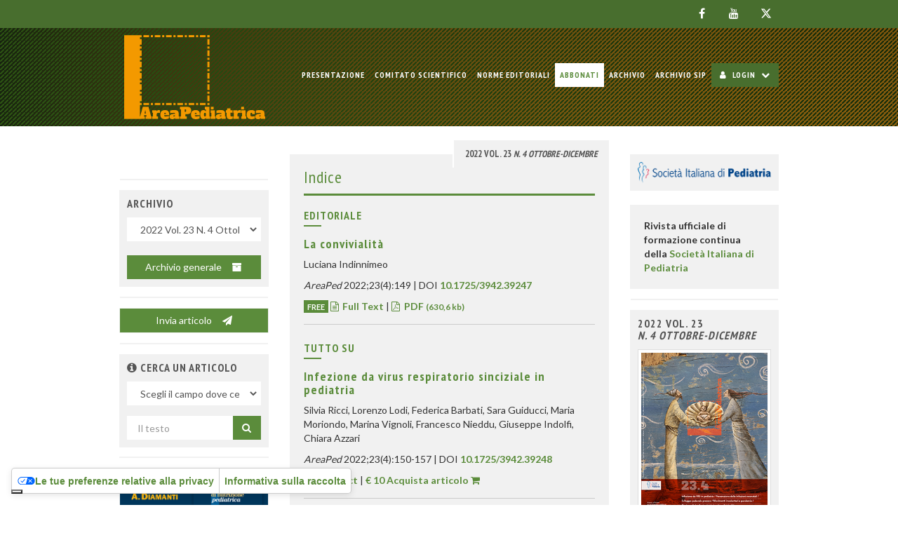

--- FILE ---
content_type: text/html; charset=UTF-8
request_url: https://www.area-pediatrica.it/archivio/3942/
body_size: 8665
content:
<!DOCTYPE html>
<html lang="it">
	<head>
		<meta charset="utf-8">
		<meta http-equiv="X-UA-Compatible" content="IE=edge">
		<meta name="viewport" content="width=device-width, initial-scale=1">

		<base href="/">

		<title>Area Pediatrica - Rivista ufficiale di formazione continua della Società Italiana di Pediatria</title>
		<meta name="title" content="Area Pediatrica - Rivista ufficiale di formazione continua della Società Italiana di Pediatria">
		<meta name="description" content="Rivista ufficiale di formazione continua della Società Italiana di Pediatria. Affronta tematiche proprie della professione quotidiana del pediatra, fornendo strumenti di lavoro ...">

		<!-- Open Graph / Facebook -->
		<meta property="og:type" content="website">
		<meta property="og:url" content="https://www.area-pediatrica.it/archivio/3942/">
		<meta property="og:title" content="Area Pediatrica - Rivista ufficiale di formazione continua della Società Italiana di Pediatria">
		<meta property="og:description" content="Rivista ufficiale di formazione continua della Società Italiana di Pediatria. Affronta tematiche proprie della professione quotidiana del pediatra, fornendo strumenti di lavoro ...">
		<meta property="og:image" content="https://www.area-pediatrica.it/allegati/03942_2022_04/cover/cover.jpg">

		<!-- Twitter -->
		<meta property="twitter:card" content="summary_large_image">
		<meta property="twitter:url" content="https://www.area-pediatrica.it/archivio/3942/">
		<meta property="twitter:title" content="Area Pediatrica - Rivista ufficiale di formazione continua della Società Italiana di Pediatria">
		<meta property="twitter:description" content="Rivista ufficiale di formazione continua della Società Italiana di Pediatria. Affronta tematiche proprie della professione quotidiana del pediatra, fornendo strumenti di lavoro ...">
		<meta property="twitter:image" content="https://www.area-pediatrica.it/allegati/03942_2022_04/cover/cover.jpg">

		
		<link rel="preload" href="/assets/fonts/fontawesome-webfont.woff2?v=4.7.0" as="font" type="font/woff2" crossorigin="anonymous">
				<link rel="stylesheet" href="https://fonts.googleapis.com/css2?family=PT+Sans+Narrow:wght@400;700&family=Lato:wght@400;700&display=swap" crossorigin="anonymous">
				<link rel="stylesheet" href="/assets/css/style.min.php/style.scss?ver=Mm9H4evtGHIsI">

		<!-- IE10 viewport hack for Surface/desktop Windows 8 bug -->
		<link rel="stylesheet" href="/assets/css/ie10-viewport-bug-workaround.css">

		<!-- Preload iubenda resources -->
						
		<link rel="preload" href="https://cdn.iubenda.com/cs/tcf/stub-v2.js" as="script">
				<link rel="preload" href="https://cdn.iubenda.com/cs/iubenda_cs.js" as="script">
		<link rel="preload" href="https://cdn.iubenda.com/iubenda.js" as="script">
		<link href="https://www.iubenda.com/cookie-solution/confs/js/954152.js" as="script">

		<!--[if lt IE 9]>
			<script src="/assets/js/html5shiv.min.js?ver=3.7.3"></script>
			<script src="/assets/js/respond.min.js?ver=1.4.2"></script>
		<![endif]-->

		<link rel="apple-touch-icon" sizes="57x57" href="/assets/img/favicon/apple-touch-icon-57x57.png">
		<link rel="apple-touch-icon" sizes="60x60" href="/assets/img/favicon/apple-touch-icon-60x60.png">
		<link rel="apple-touch-icon" sizes="72x72" href="/assets/img/favicon/apple-touch-icon-72x72.png">
		<link rel="apple-touch-icon" sizes="76x76" href="/assets/img/favicon/apple-touch-icon-76x76.png">
		<link rel="apple-touch-icon" sizes="114x114" href="/assets/img/favicon/apple-touch-icon-114x114.png">
		<link rel="apple-touch-icon" sizes="120x120" href="/assets/img/favicon/apple-touch-icon-120x120.png">
		<link rel="apple-touch-icon" sizes="144x144" href="/assets/img/favicon/apple-touch-icon-144x144.png">
		<link rel="apple-touch-icon" sizes="152x152" href="/assets/img/favicon/apple-touch-icon-152x152.png">
		<link rel="apple-touch-icon" sizes="180x180" href="/assets/img/favicon/apple-touch-icon-180x180.png">
		
		<link rel="icon" type="image/png" sizes="32x32" href="/assets/img/favicon/favicon-32x32.png">
		<link rel="icon" type="image/png" sizes="192x192" href="/assets/img/favicon/android-chrome-192x192.png">
		<link rel="icon" type="image/png" sizes="16x16" href="/assets/img/favicon/favicon-16x16.png">
		<link rel="icon" type="image/png" sizes="196x196" href="/assets/img/favicon/favicon-196x196.png">
		<link rel="icon" type="image/png" sizes="128x128" href="/assets/img/favicon/favicon-128.png">
		<link rel="icon" type="image/png" sizes="96x96" href="/assets/img/favicon/favicon-96x96.png">

		<link rel="manifest" href="/assets/img/favicon/manifest.php">
		<link rel="mask-icon" href="/assets/img/favicon/safari-pinned-tab.svg" color="#5bbad5">
		<link rel="shortcut icon" href="/assets/img/favicon/favicon.ico">
		<meta name="apple-mobile-web-app-title" content="Area Pediatrica">
		<meta name="application-name" content="Area Pediatrica">
		<meta name="msapplication-TileColor" content="486E2E">
		<meta name="msapplication-TileImage" content="/assets/img/favicon/mstile-144x144.png">
		<meta name="msapplication-config" content="/assets/img/favicon/browserconfig.xml">
		<meta name="theme-color" content="486E2E">

		<!-- Global site tag (gtag.js) - Google Analytics -->
		<script nonce="JbF7iHdp" async class="_iub_cs_activate" data-iub-purposes="4" data-suppressedsrc="https://www.googletagmanager.com/gtag/js?id=G-L90K50Y4K3"></script>
		<script>
			window.dataLayer = window.dataLayer || [];
			function gtag(){dataLayer.push(arguments);}
			gtag( 'js', new Date() );
			gtag( 'config', 'G-L90K50Y4K3' );
		</script>

	</head>
	<body class="to-affix loading">
		<div id="loading">
			<div id="loading-spinner"></div>
			<img id="loading-image" src="/assets/img/pensiero-marchio.svg" alt="Caricamento..." />
		</div>
		<main>
			<div class="social-nav-container">
				<nav class="navbar navbar-default navbar-social">
					<div class="container">
						<div class="clearfix">
							<ul class="nav nav-pills pull-right nav-pills-social">
																<li><a href="https://www.facebook.com/societaitalianadipediatria" target="_blank" rel="noopener noreferrer"><i class="fa fa-facebook"></i></a></li>								<li><a href="https://www.youtube.com/channel/UCOyN4lUmFTv2QlmeaETMoEA" target="_blank" rel="noopener noreferrer"><i class="fa fa-youtube"></i></a></li>								<li><a href="https://twitter.com/sipediatri" target="_blank" rel="noopener noreferrer"><i class="fa fa-twitter"></i></a></li>							</ul>
						</div>
					</div>
				</nav>
			</div>
			<header id="main-header" class="header-container">
				<nav class="navbar navbar-darker primary-navbar">
					<div class="container">
						<div class="navbar-header">
							<button type="button" class="navbar-toggle collapsed" data-toggle="collapse" data-target="#main-navbar" aria-expanded="false" aria-controls="main-navbar">
								<span class="sr-only">Toggle navigation</span>
								<span class="icon-bar"></span>
								<span class="icon-bar"></span>
								<span class="icon-bar"></span>
							</button>
							<a class="navbar-brand" href="/">
								<div class="logo center-block">
																Area Pediatrica															</div>
							</a>
						</div>
						<div class="collapse navbar-collapse" id="main-navbar">
							<ul class="nav navbar-nav navbar-right">
								<li class=""><a href="/presentazione/">Presentazione</a>
</li>
<li class=""><a href="/comitato-scientifico/">Comitato Scientifico</a>
</li>
<li class=""><a href="/norme-editoriali/">Norme Editoriali</a>
</li>
<li class="highlighted"><a href="http://pensiero.it/catalogo/riviste/area-pediatrica" target="_blank">Abbonati</a>
</li>
<li class=""><a href="/archivio-generale/">Archivio</a>
</li>
<li class=""><a href="https://sip.it/archivio-area-pediatrica-anni-precedenti/" target="_blank">Archivio SIP</a>
</li>
																<li class="dropdown dropdown-login">
									<a href="#login" class="dropdown-toggle dropdown-toggle-login" data-toggle="dropdown" role="button" aria-haspopup="true" aria-expanded="false"><i class="fa fa-user" aria-hidden="true"></i> Login <i class="fa fa-chevron-down" aria-hidden="true"></i></a>
									<ul class="dropdown-menu dropdown-menu-login">
										<li class="dropdown-header">
											Area Abbonati										</li>
										<li>
											<form method="POST" action="/" id="login_form" name="login_form" class="navbar-form navbar-left login-form">
												<div class="row">
													<div class="form-group col-xxs-4 col-xs-5 col-md-12">
														<label for="m_user" class="sr-only">Login</label>
														<input type="text" id="m_user" name="user" class="col-sm-6 form-control" placeholder="Login" autocomplete="username">
													</div>
													<div class="form-group col-xxs-4 col-xs-5 col-md-12">
														<label for="m_password" class="sr-only">Password</label>
														<input type="password" id="m_password" name="password" class="col-sm-6 form-control" placeholder="Password" autocomplete="current-password">
														<input type="hidden" name="redirect_to" value="/archivio/3942/">
													</div>
													<div class="form-group col-xxs-4 col-xs-2 col-md-12">
														<button type="submit" class="btn btn-default btn-block">Accedi</button>
													</div>
													<div class="form-group col-xxs-12">
														<p class="login-msg"></p>
													</div>
													<div class="form-group col-xxs-12">
														<p class="login-pw-recovery">
															<a href="/info-credenziali/">Password dimenticata?</a>
														</p>
													</div>
												</div>
											</form>
										</li>
									</ul>
								</li>
															</ul>
						</div><!--/.nav-collapse -->
					</div>
				</nav>
			</header>
			<div id="main-container">
				 <div class="container">
					<div class="row">
												<article class="col-xs-12 col-md-6 col-md-push-3 col-lg-push-3">
														<div class="page-content">
								
								<div class="clearfix">
									<ul class="nav pull-right nav-tabs" role="tablist">
					<li role="presentation" class="active"><a href="#current" aria-controls="current" role="tab" data-toggle="tab">2022 Vol. 23 <i> N. 4 Ottobre-Dicembre</i> </a></li>
</ul>
									<div class="tab-content">
										<div role="tabpanel" class="tab-pane active" id="current">
											<div class="page-header">
												<h1>Indice</h1>
											</div>
											<div class="page-body article-list">
												<section>
<h2 class="h4">EDITORIALE</h2>
<article>
<h1 class="h3"><a href="/archivio/3942/articoli/39247/">La convivialità</a></h1><ul class="list-unstyled">
<li>Luciana Indinnimeo</li>
<li><i>AreaPed</i> 2022;23(4):149 | DOI <a href="http://dx.doi.org/10.1725/3942.39247" target="_blank">10.1725/3942.39247</a></li>
<li><span class="free-label">FREE</span> <i class="fa fa-file-text-o" aria-hidden="true"></i> <b><a href="/archivio/3942/articoli/39247/">Full Text</a></b> | <a href="/r.php?v=3942&a=39247&l=350388&f=allegati%2F03942_2022_04%2Ffulltext%2F03_AP_23_4_ottDic_Edi.pdf" target="_blank" class=""><i class="fa fa-file-pdf-o" aria-hidden="true"></i> PDF <small>(630,6 kb)</small></a></li>
</ul>
</article>
</section>
<section>
<h2 class="h4">TUTTO SU</h2>
<article>
<h1 class="h3"><a href="/archivio/3942/articoli/39248/">Infezione da virus respiratorio sinciziale in pediatria</a></h1><ul class="list-unstyled">
<li>Silvia Ricci, Lorenzo Lodi, Federica Barbati, Sara Guiducci, Maria Moriondo, Marina Vignoli, Francesco Nieddu, Giuseppe Indolfi, Chiara Azzari</li>
<li><i>AreaPed</i> 2022;23(4):150-157 | DOI <a href="http://dx.doi.org/10.1725/3942.39248" target="_blank">10.1725/3942.39248</a></li>
<li><i class="fa fa-file-text-o" aria-hidden="true"></i> <b><a href="/archivio/3942/articoli/39248/">Abstract</a></b> | <a href="/cr_db.php?car_art_id=39248">€ 10 Acquista articolo</a> <i class="fa fa-shopping-cart" aria-hidden="true"></i></li>
</ul>
</article>
</section>
<section>
<h2 class="h4">EVIDENZE</h2>
<article>
<h1 class="h3"><a href="/archivio/3942/articoli/39249/">Strategie di prevenzione delle infezioni neonatali</a></h1><ul class="list-unstyled">
<li>Giovanni Corsello</li>
<li><i>AreaPed</i> 2022;23(4):158-160 | DOI <a href="http://dx.doi.org/10.1725/3942.39249" target="_blank">10.1725/3942.39249</a></li>
<li><span class="free-label">FREE</span> <i class="fa fa-file-text-o" aria-hidden="true"></i> <b><a href="/archivio/3942/articoli/39249/">Full Text</a></b> | <a href="/r.php?v=3942&a=39249&l=350390&f=allegati%2F03942_2022_04%2Ffulltext%2F05_AP_23_4_ottDic_158-160.pdf" target="_blank" class=""><i class="fa fa-file-pdf-o" aria-hidden="true"></i> PDF <small>(632,4 kb)</small></a></li>
</ul>
</article>
</section>
<section>
<h2 class="h4">TUTTO SU</h2>
<article>
<h1 class="h3"><a href="/archivio/3942/articoli/39250/">Pubertà precoce</a></h1><ul class="list-unstyled">
<li>Francesco Chiarelli, Ilaria Mascioli, Nella Polidori</li>
<li><i>AreaPed</i> 2022;23(4):161-168 | DOI <a href="http://dx.doi.org/10.1725/3942.39250" target="_blank">10.1725/3942.39250</a></li>
<li><span class="free-label">FREE</span> <i class="fa fa-file-text-o" aria-hidden="true"></i> <b><a href="/archivio/3942/articoli/39250/">Full Text</a></b> | <a href="/r.php?v=3942&a=39250&l=350391&f=allegati%2F03942_2022_04%2Ffulltext%2F06_AP_23_4_ottDic_161-168.pdf" target="_blank" class=""><i class="fa fa-file-pdf-o" aria-hidden="true"></i> PDF <small>(766,3 kb)</small></a></li>
</ul>
</article>
</section>
<section>
<h2 class="h4">CASO CLINICO</h2>
<article>
<h1 class="h3"><a href="/archivio/3942/articoli/39251/">Movimenti involontari in una pre-adolescente durante la pandemia da Covid-19</a></h1><ul class="list-unstyled">
<li>Emma Acampora, Francesco Maria Rosanio, Davide Fortunato 
Foschini, Carlo Alfaro, Luigi Tarallo</li>
<li><i>AreaPed</i> 2022;23(4):169-171 | DOI <a href="http://dx.doi.org/10.1725/3942.39251" target="_blank">10.1725/3942.39251</a></li>
<li><a href="/cr_db.php?car_art_id=39251">€ 10 Acquista articolo</a> <i class="fa fa-shopping-cart" aria-hidden="true"></i></li>
</ul>
</article>
</section>
<section>
<h2 class="h4">TUTTO SU</h2>
<article>
<h1 class="h3"><a href="/archivio/3942/articoli/39252/">Microbiota e patologie neurologiche in età pediatrica: ruolo e sviluppi futuri</a></h1><ul class="list-unstyled">
<li>Antonella Riva, Isabel Venara, Mattia Grasso, Sara Casalini, Chiara Panicucci, Claudio Bruno, Pasquale Striano</li>
<li><i>AreaPed</i> 2022;23(4):174-180 | DOI <a href="http://dx.doi.org/10.1725/3942.39252" target="_blank">10.1725/3942.39252</a></li>
<li><i class="fa fa-file-text-o" aria-hidden="true"></i> <b><a href="/archivio/3942/articoli/39252/">Abstract</a></b> | <a href="/cr_db.php?car_art_id=39252">€ 10 Acquista articolo</a> <i class="fa fa-shopping-cart" aria-hidden="true"></i></li>
</ul>
</article>
</section>
<section>
<h2 class="h4">COME SI FA</h2>
<article>
<h1 class="h3"><a href="/archivio/3942/articoli/39253/">Conoscere lo strumento di diagnostica più usato della pandemia</a></h1><ul class="list-unstyled">
<li>Piero Valentini, Arianna Turriziani Colonna</li>
<li><i>AreaPed</i> 2022;23(4):181-184 | DOI <a href="http://dx.doi.org/10.1725/3942.39253" target="_blank">10.1725/3942.39253</a></li>
<li><span class="free-label">FREE</span> <i class="fa fa-file-text-o" aria-hidden="true"></i> <b><a href="/archivio/3942/articoli/39253/">Full Text</a></b> | <a href="/r.php?v=3942&a=39253&l=350394&f=allegati%2F03942_2022_04%2Ffulltext%2F09_AP_23_4_ottDic_181-184.pdf" target="_blank" class=""><i class="fa fa-file-pdf-o" aria-hidden="true"></i> PDF <small>(667,8 kb)</small></a></li>
</ul>
</article>
</section>
<section>
<h2 class="h4">LE SOCIETÀ SCIENTIFICHE</h2>
<article>
<h1 class="h3"><a href="/archivio/3942/articoli/39254/">Il trasporto interospedaliero</a></h1><ul class="list-unstyled">
<li>Stefania Zampogna, Irene Raffaldi, Emanuele Castagno, Niccolò Parri, Pasquale Ferrante, Claudia Bondone</li>
<li><i>AreaPed</i> 2022;23(4):185-189 | DOI <a href="http://dx.doi.org/10.1725/3942.39254" target="_blank">10.1725/3942.39254</a></li>
<li><i class="fa fa-file-text-o" aria-hidden="true"></i> <b><a href="/archivio/3942/articoli/39254/">Abstract</a></b> | <a href="/cr_db.php?car_art_id=39254">€ 10 Acquista articolo</a> <i class="fa fa-shopping-cart" aria-hidden="true"></i></li>
</ul>
</article>
</section>
<section>
<h2 class="h4">QUIZ</h2>
<article>
<h1 class="h3"><a href="/archivio/3942/articoli/39255/">Test di autovalutazione</a></h1><ul class="list-unstyled">
<li><i>AreaPed</i> 2022;23(4):190-191 | DOI <a href="http://dx.doi.org/10.1725/3942.39255" target="_blank">10.1725/3942.39255</a></li>
<li><span class="free-label">FREE</span> <i class="fa fa-file-text-o" aria-hidden="true"></i> <b><a href="/archivio/3942/articoli/39255/">Full Text</a></b> | <a href="/r.php?v=3942&a=39255&l=350396&f=allegati%2F03942_2022_04%2Ffulltext%2F11_AP_23_4_ottDic_quiz.pdf" target="_blank" class=""><i class="fa fa-file-pdf-o" aria-hidden="true"></i> PDF <small>(823,3 kb)</small></a></li>
</ul>
</article>
</section>
											</div>
										</div>
																			</div>
								</div>
							</div>
																				</article>						<aside role="complementary" class="col-xxs-12 col-xs-6 col-md-3 col-md-pull-6" id="left-aside">
							<div data-spy="" data-offset-top="59" data-offset-bottom="730">
																<section class="panel panel-banners">
									<header class="panel-heading">
										<h2 class="panel-title text-hide">Advertisement</h2>
									</header>
									<div class="panel-body">
																<div id="placement_772465_0" class="adbutlerbanner"></div>
															</div>
								</section>
										<section class="panel panel-default">
								<header class="panel-heading">
									<h2 class="panel-title h4">Archivio</h2>
								</header>
								<div class="panel-body">
									<form method="POST" action="/archivio/" id="search_archive" name="search_archive" class="clearfix no-margin">
										<div class="form-group no-margin">
											<label for="vol_id" class="sr-only">Uscite</label>
											<select id="vol_id" name="vol_id" class="form-control input">
<option value="">Numeri usciti</option>
<option value="4576">2025 Vol. 26 N. 3 Luglio-Settembre</option>
<option value="4526">2025 Vol. 26 N. 2 Aprile-Giugno</option>
<option value="4471">2025 Vol. 26 N. 1 Gennaio-Marzo</option>
<option value="4401">2024 Vol. 25 N. 4 Ottobre-Dicembre</option>
<option value="4342">2024 Vol. 25 N. 3 Luglio-Settembre</option>
<option value="4300">2024 Vol. 25 N. 2 Aprile-Giugno</option>
<option value="4248">2024 Vol. 25 N. 1 Gennaio-Marzo</option>
<option value="4166">2023 Vol. 24 N. 4 Ottobre-Dicembre</option>
<option value="4107">2023 Vol. 24 N. 3 Luglio-Settembre</option>
<option value="4058">2023 Vol. 24 N. 2 Aprile-Giugno</option>
<option value="4005">2023 Vol. 24 N. 1 Gennaio-Marzo</option>
<option value="3942" selected="selected">2022 Vol. 23 N. 4 Ottobre-Dicembre</option>
<option value="3895">2022 Vol. 23 N. 3 Luglio-Settembre</option>
<option value="3834">2022 Vol. 23 N. 2 Aprile-Giugno</option>
<option value="3778">2022 Vol. 23 N. 1 Gennaio-Marzo</option>
<option value="3709">2021 Vol. 22 N. 4 Ottobre-Dicembre</option>
<option value="3671">2021 Vol. 22 N. 3 Luglio-Settembre</option>
<option value="3631">2021 Vol. 22 N. 2 Aprile-Giugno</option>
<option value="3575">2021 Vol. 22 N. 1 Gennaio-Marzo</option>
<option value="3481">2020 Vol. 21 N. 4 Ottobre-Dicembre</option>
<option value="3524">2020 Vol. 21 Suppl. 1 al N. 4 Ottobre-Dicembre</option>
<option value="3433">2020 Vol. 21 N. 3 Luglio-Settembre</option>
<option value="3362">2020 Vol. 21 N. 2 Aprile-Giugno</option>
<option value="3326">2020 Vol. 21 N. 1 Gennaio-Marzo</option>
<option value="3277">2019 Vol. 20 N. 4 Ottobre-Dicembre</option>
<option value="3220">2019 Vol. 20 N. 3 Luglio-Settembre</option>
<option value="3183">2019 Vol. 20 N. 2 Aprile-Giugno</option>
<option value="3139">2019 Vol. 20 N. 1 Gennaio-Marzo</option>
<option value="3029">2018 Vol. 19 N. 4 Ottobre-Dicembre</option>
<option value="2994">2018 Vol. 19 N. 3 Luglio-Settembre</option>
<option value="2929">2018 Vol. 19 N. 2 Aprile-Giugno</option>
<option value="2881">2018 Vol. 19 N. 1 Gennaio-Marzo</option>
<option value="2895">2018 Vol. 19 Suppl. 1 al N. 1 Gennaio-Marzo</option>
<option value="2837">2017 Vol. 18 N. 4 Ottobre-Dicembre</option>
<option value="2800">2017 Vol. 18 N. 3 Luglio-Settembre</option>
<option value="2726">2017 Vol. 18 N. 2 Aprile-Giugno</option>
<option value="2808">2017 Vol. 18 Suppl. 1 al N. 2 Aprile-Giugno</option>
<option value="2661">2017 Vol. 18 N. 1 Gennaio-Marzo</option>
<option value="2643">2016 Vol. 17 N. 4 Ottobre-Dicembre</option>
<option value="2646">2016 Vol. 17 N. 3 Luglio-Settembre</option>
<option value="2652">2016 Vol. 17 N. 2 Aprile-Giugno</option>
<option value="2653">2016 Vol. 17 N. 1 Gennaio-Marzo</option>
</select>										</div>
									</form>
								</div>
								<div class="panel-body text-center">
									<a href="/archivio-generale/" class="btn btn-default btn-block">Archivio generale <i class="fa fa-archive"></i></a>
								</div>
							</section>
														<section class="panel panel-default">
																	<a href="/invia-articolo/" class="btn btn-default btn-block">Invia articolo  <i class="fa fa-paper-plane"></i></a>
															</section>
							
							<section class="panel panel-default">
								<header class="panel-heading">
									<h2 class="panel-title h4"><a tabindex="0" role="button" data-toggle="popover" data-html="true" data-trigger="focus" title="" data-content="La ricerca avviene liberamente all'interno di un campo di ricerca appositamente selezionato dal menù a tendina a scelta tra: &lt;b&gt;titolo&lt;/b&gt;, &lt;b&gt;autore&lt;/b&gt;, &lt;b&gt;riassunto&lt;/b&gt; o &lt;b&gt;parola chiave&lt;/b&gt;.
Quindi, ad esempio, inserendo &quot;&lt;b&gt;cina&lt;/b&gt;&quot; troverete articoli che contengono sia &quot;medi&lt;b&gt;CINA&lt;/b&gt;&quot;, che &quot;&lt;b&gt;CINA&lt;/b&gt;&quot; che &quot;vac&lt;b&gt;CINA&lt;/b&gt;zione&quot;. Nei campi &lt;b&gt;autore&lt;/b&gt; e &lt;b&gt;parola chiave&lt;/b&gt; verrà suggerito un elenco di possibili scelte in base ai primi 3 caratteri digitati. La ricerca può essere eseguita digitando almeno &lt;i&gt;3&lt;/i&gt; caratteri con per un massimo di &lt;i&gt;120&lt;/i&gt; occorrenze." data-original-title="Aiuto"><i class="fa fa-info-circle" aria-hidden="true"></i></a> Cerca un articolo</h2>
								</header>
								<div class="panel-body">
									<form method="POST" action="/cerca/" id="search_by" name="search_by" class="clearfix">
										<div class="form-group">
											<label for="field_name" class="sr-only">Nel campo</label>
											<select id="field_name" name="field_name" class="form-control input">
												<option value="" disabled selected hidden>Scegli il campo dove cercare</option>
												<option value="titolo">Titolo</option><option value="autore">Autore</option><option value="riassunto">Riassunto</option><option value="parola-chiave">Parola chiave</option>											</select>
											<span class="help-block hidden help-block">Scegli il campo dove cercare</span>
										</div>
										<div class="form-inline">
											<div class="form-group">
												<label for="field_value" class="sr-only">Cerca per titolo</label>
												<input type="text" name="field_value" id="field_value" class="form-control typeahead" data-field="" placeholder="Il testo" value="" size="26" maxlength="255" autocomplete="off">
												<span class="help-block hidden help-block">Digitare il testo da ricercare (min 3 caratteri)</span>
											</div>
											<button type="submit" class="btn btn-default"><i class="fa fa-search" aria-hidden="true"></i> <span class="text-hide">Cerca</span></button>
										</div>
										<input type="hidden" name="field_input" value="1">
									</form>
								</div>
							</section>								<section class="panel panel-banners">
									<header class="panel-heading">
										<h2 class="panel-title text-hide">Advertisement</h2>
									</header>
									<div class="panel-body">
										<a href="http://pensiero.it/catalogo/libri/manuale-sigenp-di-nutrizione-pediatrica" target="_blank"><img src="content/custom/assets/img/banner/manuale_SIGENP.gif" width="" height="" alt="Manuale SIGENP di nutrizione pediatrica" class="img-responsive center-block"></a>									</div>
								</section>
			<section class="panel panel-default">
	<header class="panel-heading">
		<h2 class="panel-title h4">Nota bene</h2>
	</header>
	<div class="panel-body">
		<p>
			Eventuali informazioni su prodotti farmaceutici qui riportate sono rivolte esclusivamente a soggetti appartenenti alla classe medica.
		</p>
	</div>
</section>							</div>
						</aside>
						<aside role="complementary" class="col-xxs-12 col-xs-6 col-md-3" id="right-aside">
							<div data-spy="" data-offset-top="59" data-offset-bottom="730">
															<section class="panel panel-default">
								<div class="panel-body">
									<p>
										<a href="https://www.sip.it/" target="_blank" rel="noopener nofollow">
											<img src="./content/custom/assets/img/SIP-logo-alpha-o.png" alt="Rivista ufficiale di formazione continua della Società Italiana di Pediatria" class="img-responsive center-block">
										</a>
									</p>
								</div>
							</section>							<div class="well">
								Rivista ufficiale di formazione continua della <a href="http://sip.it/" target="_blank">Società Italiana di Pediatria</a>							</div>
							<section class="panel panel-default row">
								<header class="panel-heading col-xxs-6 col-xxs-push-6 col-xs-12 col-xs-push-0 col-sm-6 col-sm-push-6 col-md-12 col-md-push-0 col-lg-6 col-lg-push-6">
									<h2 class="panel-title h4">2022 Vol. 23 <i><br>N. 4 Ottobre-Dicembre</i><br><small></small></h2>
								</header>
								<div class="panel-body col-xxs-6 col-xxs-pull-6 col-xs-12 col-xs-pull-0 col-sm-6 col-sm-pull-6 col-md-12 col-md-pull-0 col-lg-6 col-lg-pull-6">
									<div class="thumbnail">
										<a href="/archivio/3942/" role="button" class="hidden-xxs"><img src="https://www.area-pediatrica.it/allegati/03942_2022_04/cover/cover.jpg" alt="2022 Vol. 23 N. 4 Ottobre-Dicembre" class="img-responsive center-block"></a><a href="/archivio/3942/" role="button"><img src="https://www.area-pediatrica.it/allegati/03942_2022_04/cover/cover.jpg" alt="2022 Vol. 23 N. 4 Ottobre-Dicembre" class="img-responsive center-block visible-xxs"></a>									</div>
								</div>
							</section>
							</div>
						</aside>
					</div>
				</div>
			</div>
			<footer id="main-footer">
				<div class="container">
					<div class="row footer">
						<div class="col-xxs-12 col-xs-6 col-sm-6 col-md-4">
														<div class="panel panel-default">
								<div class="panel-heading">
									<div class="panel-title text-uppercase">ISCRIVITI ALLA NEWSLETTER VA' PENSIERO</div>
								</div>
								<div class="panel-body">
									<form id="mailup_form" name="mailup_form" method="GET" action="https://i8c7i.emailsp.com/frontend/subscribe.aspx" novalidate="novalidate">
										<div class="form-group">
											<label for="campo1" class="sr-only">Nome</label>
											<input type="text" class="form-control" name="campo1" id="campo1" placeholder="Nome">
										</div>
										<div class="form-group">
											<label for="campo2" class="sr-only">Cognome</label>
											<input type="text" class="form-control" name="campo2" id="campo2" placeholder="Cognome">
										</div>
										<div class="form-group">
											<label for="email" class="sr-only">Email</label>
											<input type="email" class="form-control" name="email" id="email" placeholder="Email*" required="required" autocomplete="on">
										</div>
										<div class="form-group">
											<div class="checkbox">
												<label>
													<input type="checkbox" name="acceptance" value="true" required="required">
													<small>Presa visione dell’<a href="https://pensiero.it/wp-content/uploads/2022/03/IPSE_informativa.pdf" target="_blank" rel="noopener">informativa privacy</a>, presto il consenso al trattamento dei miei dati personali per l’invio via posta, e-mail o telefono di comunicazioni di carattere informativo e commerciale (relative a prodotti, servizi, attività ed eventi realizzati/organizzati da Il Pensiero Scientifico Editore s.r.l.).</small>
												</label>
											</div>
																					</div>
										<div id="recaptcha1" class="g-recaptcha"
											data-sitekey="6Lc9b9kZAAAAAHINB6OHIH6m6XzW7oFmVMtZoo3t"
											data-size="invisible"
											data-badge="bottomleft">
										</div>
										<button type="submit" class="btn btn-default btn-block">Iscriviti</button>
										<hr>
										<p class="text-right">
											<a href="http://pensiero.it/va-pensiero" class="text-uppercase" target="_blank">Archivio <i class="fa fa-archive" aria-hidden="true"></i></a>										</p>
										<input type="hidden" name="list" value="8">
																				<input type="hidden" name="method" value="ajax">
										<input type="hidden" name="language" value="IT">
										<input type="hidden" name="confirm" value="true">
										<input type="hidden" name="retcode" value="1">
									</form>
								</div>
							</div>
						</div>
						<div class="col-xxs-12 col-xs-6 col-sm-6 col-md-4">
							<div class="panel panel-default">
								<div class="panel-heading">
									<div class="panel-title text-uppercase">Info</div>
								</div>
								<div class="panel-body">
									<div class="list-group">
										<a href="/#credits" class="list-group-item" role="button" data-toggle="modal" data-target="#credits">Credits</a>
																				<a href="mailto:scrivi@area-pediatrica.it" class="list-group-item">Contatti</a>
																				<a href="/invia-articolo/" class="list-group-item">Invia un articolo</a>									</div>
									<div class="clearfix">
										<ul class="nav nav-pills nav-pills-social">
																				<li><a href="https://www.facebook.com/societaitalianadipediatria" target="_blank" rel="noopener noreferrer"><i class="fa fa-facebook"></i></a></li>										<li><a href="https://www.youtube.com/channel/UCOyN4lUmFTv2QlmeaETMoEA" target="_blank" rel="noopener noreferrer"><i class="fa fa-youtube"></i></a></li>										<li><a href="https://twitter.com/sipediatri" target="_blank" rel="noopener noreferrer"><i class="fa fa-twitter"></i></a></li>										</ul>
									</div>
								</div>
							</div>
						</div>
						<div class="col-xxs-12 col-sm-4 col-sm-offset-1 col-md-4 col-md-offset-0">
							<div id="pensiero-logo">
								<p class="text-center">
									<a href="https://pensiero.it/" target="_blank">
										<img src="/assets/img/pensiero-logo.svg" class="img-responsive center-block" onerror="this.src='/assets/img/pensiero-logo.png';this.onerror=null;" alt="Pensiero Scientifico Editore">
									</a>
								</p>
								<p class="text-center">
									<span>Via San Giovanni Valdarno 8<br>
									00138 Roma<br>
									<a href="mailto:pensiero@pensiero.it" target="_blank">pensiero@pensiero.it</a><br>
									<a href="mailto:amministrazione@pec.pensiero.com" target="_blank">amministrazione@pec.pensiero.com</a></span>
								</p>
							</div>
						</div>
					</div>
				</div>
				<div class="container-fluid">
					<div class="row footer-copy">
						<div class="col-lg-12">
							<p class="text-center">
								<small>Riproduzione e diritti riservati - ISSN online: 2385-0736 |  <a href="https://www.iubenda.com/privacy-policy/954152" class="iubenda-nostyle no-brand iubenda-embed" title="Privacy Policy" rel="noopener noreferrer">Privacy Policy</a> -  <a href="https://www.iubenda.com/privacy-policy/954152/cookie-policy" class="iubenda-nostyle no-brand iubenda-embed" title="Cookie Policy" rel="noopener noreferrer">Cookie Policy</a></small>
							</p>
						</div>
					</div>
				</div>
			</footer>
		</main>

		<a href="#" id="return-to-top"><i class="fa fa-chevron-up" aria-hidden="true"></i></a>

		<div class="modal fade" tabindex="-1" role="dialog" id="lightbox">
			<div class="modal-dialog modal-md" role="document">
				<div class="modal-content">
					<img src="" alt="" class="img-responsive center-block">
				</div>
			</div>
		</div>

		<div class="modal fade" tabindex="-1" role="dialog" id="featured">
			<div class="modal-dialog modal-lg" role="document">
				<div class="modal-content">
					<div class="modal-header">
						<button type="button" class="close" data-dismiss="modal" aria-label="Close"><span aria-hidden="true">&times;</span></button>
						<div class="h4 modal-title"></div>
					</div>
					<div class="modal-body">
						<div class="embed-responsive embed-responsive-16by9">
							<iframe class="_iub_cs_activate embed-responsive-item" data-suppressedsrc="" src="//cdn.iubenda.com/cookie_solution/empty.html"></iframe>
						</div>
					</div>
				</div>
			</div>
		</div>

		<div class="modal fade" tabindex="-1" role="dialog" id="credits">
			<div class="modal-dialog" role="document">
				<div class="modal-content">
					<div class="modal-header sr-only">
						<button type="button" class="close" data-dismiss="modal" aria-label="Close"><span aria-hidden="true">&times;</span></button>
						<div class="h4 modal-title">Credits</div>
					</div>
					<div class="modal-body">
						<p>
							<img src="/assets/img/think2-w-logo.png" class="img-responsive" alt="Think2It logo" title="Think2It">
						</p>
						<ul>
							<li>
								<b>Responsabile tecnico:</b><span>Giorgio De Fiore</span>
							</li>
							<li>
								<b>Progetto grafico e realizzazione:</b><span>Pamela Appella</span>
							</li>
							<li>
								<b>Full Stack Developer:</b><span>Simone Maggio</span>
							</li>
							<li>
								<b>Multimedia:</b><span>Lucia Zarra</span>
							</li>
													</ul>
						<p>
							Si ringrazia <b><a href="https://pensiero.it/" target="_blank">Il Pensiero Scientifico Editore</a></b> per la consulenza editoriale
						</p>
					</div>
				</div>
			</div>
		</div>

		<script nonce="oiAx2Rij">
			var maincolor = '486E2E';
			var iub_accept_caption_btn = 'Accetta';
			var iub_reject_caption_btn = 'Rifiuta';
			
			var a_cxs_css = "";
			var n_art_id = "0";

			var iub_siteId = '145479';
			var iub_cookiePolicyId = '954152';
			var iub_iframe_msg = 'Abilita i cookie<br>per visualizzare il contenuto integrato<br>oppure visita il';
			var typehead_max_result = '20';
		</script>

		<script src="/assets/js/iubenda.js"></script>
		<script src="/assets/js/jquery.min.js" defer></script>
		<script src="/assets/js/bootstrap.min.js" defer></script>
		<script src="/assets/js/jquery.placeholder.js" defer></script>
		<script src="/assets/js/jquery.cookie.js" defer></script>
		<script src="/assets/js/scripts.min.js?ver=Mm9H4evtGHIsI" defer></script>
		<script defer class="_iub_cs_activate" data-iub-purposes="5" type="text/plain" data-suppressedsrc="/assets/js/adbutler.js"></script>
		<script defer class="_iub_cs_activate" data-iub-purposes="2" type="text/plain" data-suppressedsrc="/assets/js/youtube.js"></script>

		<!-- IE10 viewport hack for Surface/desktop Windows 8 bug -->
		<script src="/assets/js/ie10-viewport-bug-workaround.js"></script>
		
		
				<script type="text/javascript">
			window.addEventListener( 'buildadbutler', function () {
				var plc772465 = window.plc772465 || 0;
				AdButler.ads.push({
					handler: function( opt ) {
						AdButler.register(154931, 772465, [300,100], 'placement_772465_'+opt.place, opt);
					},
					opt: {
						place: plc772465++,
						keywords: abkw,
						domain: 'servedbyadbutler.com',
						click:'CLICK_MACRO_PLACEHOLDER'
					}
				});
			});
		</script>
		
	</body>
</html>


--- FILE ---
content_type: image/svg+xml
request_url: https://www.area-pediatrica.it/content/custom/assets/img/logo-w.svg
body_size: 3529
content:
<svg id="b709871d-1ff6-4634-8f76-aa8f169edf21" data-name="Livello 1" xmlns="http://www.w3.org/2000/svg" viewBox="0 0 270 161.00853"><rect x="159.32488" y="0.16708" width="4.00143" height="4.00143" style="fill:#f39900"/><rect x="159.32488" y="7.60672" width="4.00143" height="10.75384" style="fill:#f39900"/><rect x="159.32488" y="29.23945" width="4.00143" height="10.75384" style="fill:#f39900"/><rect x="159.32488" y="50.87217" width="4.00143" height="10.75384" style="fill:#f39900"/><rect x="159.32488" y="72.5049" width="4.00143" height="10.75384" style="fill:#f39900"/><rect x="159.32488" y="94.13763" width="4.00143" height="10.75384" style="fill:#f39900"/><rect x="159.32488" y="115.77035" width="4.00143" height="10.75384" style="fill:#f39900"/><rect x="159.32488" y="129.96343" width="4.00143" height="4.00143" style="fill:#f39900"/><rect x="159.32488" y="21.79981" width="4.00143" height="4.00143" style="fill:#f39900"/><rect x="159.32488" y="43.43254" width="4.00143" height="4.00143" style="fill:#f39900"/><rect x="159.32488" y="65.06526" width="4.00143" height="4.00143" style="fill:#f39900"/><rect x="159.32488" y="86.69799" width="4.00143" height="4.00143" style="fill:#f39900"/><rect x="159.32488" y="108.33072" width="4.00143" height="4.00143" style="fill:#f39900"/><rect x="29.46551" y="0.16708" width="4.00143" height="4.00143" style="fill:#f39900"/><rect x="29.46551" y="7.60672" width="4.00143" height="10.75384" style="fill:#f39900"/><rect x="29.46551" y="29.23945" width="4.00143" height="10.75384" style="fill:#f39900"/><rect x="29.46551" y="50.87217" width="4.00143" height="10.75384" style="fill:#f39900"/><rect x="29.46551" y="72.5049" width="4.00143" height="10.75384" style="fill:#f39900"/><rect x="29.46551" y="94.13763" width="4.00143" height="10.75384" style="fill:#f39900"/><rect x="29.46551" y="115.77035" width="4.00143" height="10.75384" style="fill:#f39900"/><rect x="29.46551" y="129.96343" width="4.00143" height="4.00143" style="fill:#f39900"/><rect x="29.46551" y="21.79981" width="4.00143" height="4.00143" style="fill:#f39900"/><rect x="29.46551" y="43.43254" width="4.00143" height="4.00143" style="fill:#f39900"/><rect x="29.46551" y="65.06526" width="4.00143" height="4.00143" style="fill:#f39900"/><rect x="29.46551" y="86.69799" width="4.00143" height="4.00143" style="fill:#f39900"/><rect x="29.46551" y="108.33072" width="4.00143" height="4.00143" style="fill:#f39900"/><rect x="36.90616" y="129.96343" width="10.75384" height="4.00143" style="fill:#f39900"/><rect x="58.53888" y="129.96343" width="10.75384" height="4.00143" style="fill:#f39900"/><rect x="80.17161" y="129.96343" width="10.75384" height="4.00143" style="fill:#f39900"/><rect x="101.80434" y="129.96343" width="10.75384" height="4.00143" style="fill:#f39900"/><rect x="123.43706" y="129.96343" width="10.75384" height="4.00143" style="fill:#f39900"/><rect x="145.06979" y="129.96343" width="10.75384" height="4.00143" style="fill:#f39900"/><rect x="51.09824" y="129.96343" width="4.00143" height="4.00143" style="fill:#f39900"/><rect x="72.73096" y="129.96343" width="4.00143" height="4.00143" style="fill:#f39900"/><rect x="94.36369" y="129.96343" width="4.00143" height="4.00143" style="fill:#f39900"/><rect x="115.99642" y="129.96343" width="4.00143" height="4.00143" style="fill:#f39900"/><rect x="137.62914" y="129.96343" width="4.00143" height="4.00143" style="fill:#f39900"/><rect x="159.32488" width="4.00143" height="4.00143" style="fill:#f39900"/><rect x="36.90616" width="10.75384" height="4.00143" style="fill:#f39900"/><rect x="58.53888" width="10.75384" height="4.00143" style="fill:#f39900"/><rect x="80.17161" width="10.75384" height="4.00143" style="fill:#f39900"/><rect x="101.80434" width="10.75384" height="4.00143" style="fill:#f39900"/><rect x="123.43706" width="10.75384" height="4.00143" style="fill:#f39900"/><rect x="145.06979" width="10.75384" height="4.00143" style="fill:#f39900"/><rect x="51.09824" width="4.00143" height="4.00143" style="fill:#f39900"/><rect x="72.73096" width="4.00143" height="4.00143" style="fill:#f39900"/><rect x="94.36369" width="4.00143" height="4.00143" style="fill:#f39900"/><rect x="115.99642" width="4.00143" height="4.00143" style="fill:#f39900"/><rect x="137.62914" width="4.00143" height="4.00143" style="fill:#f39900"/><path d="M38.9711,150.13274l1.23045-5.99213h.29808l1.22945,5.99213Zm13.843,10.45573v-4.91275H51.61661l-5.0648-18.39657H35.64692l-5.06483,18.39657H29.4577v4.80372h-.074v.109H39.63134v-4.91275H37.8337l.48016-2.36684H42.3583l.50918,2.36684H41.06884v4.91275Z" style="fill:#f39900"/><path d="M68.59609,149.11367v-5.18384a5.45221,5.45221,0,0,0-1.19845-.32912,8.4287,8.4287,0,0,0-1.22941-.089,4.07071,4.07071,0,0,0-1.3925.22307,4.223,4.223,0,0,0-1.09341.58421,3.8776,3.8776,0,0,0-.80928.80929,5.98213,5.98213,0,0,0-.53919.86932l-.3011-.09v-1.97771h-8.209v4.91375h1.31947V155.676H53.82379v4.91375H64.76071V155.676h-2.728v-2.907a4.17519,4.17519,0,0,1,.90031-3.04108,3.97748,3.97748,0,0,1,2.876-.88432c.30009,0,.67523.016,1.12339.045a15.79785,15.79785,0,0,1,1.66361.22507" style="fill:#f39900"/><path d="M76.44567,150.76187a2.06321,2.06321,0,0,1,.43415-1.46853,2.11593,2.11593,0,0,1,2.60694,0,2.07272,2.07272,0,0,1,.43415,1.46853v.18006H76.44567Zm9.70748,2.57691V151.181a10.60348,10.60348,0,0,0-.37514-2.786,6.2263,6.2263,0,0,0-1.30347-2.45689,6.78657,6.78657,0,0,0-2.45687-1.75262,9.49086,9.49086,0,0,0-3.83539-.67424,12.25287,12.25287,0,0,0-3.74532.53819,7.573,7.573,0,0,0-2.86,1.63258,7.12924,7.12924,0,0,0-1.81266,2.742,12.02867,12.02867,0,0,0,0,7.68475,7.13661,7.13661,0,0,0,1.81266,2.728,7.55968,7.55968,0,0,0,2.86,1.63258,12.192,12.192,0,0,0,3.74532.53819,21.84272,21.84272,0,0,0,2.57691-.135,15.91882,15.91882,0,0,0,3.6393-.8383A11.9327,11.9327,0,0,0,85.643,159.511v-4.79471a20.76409,20.76409,0,0,1-6.35126.95934,3.44511,3.44511,0,0,1-2.23182-.5402,2.03626,2.03626,0,0,1-.6142-1.61658v-.18007Z" style="fill:#f39900"/><path d="M94.06286,154.71728q0-.63022.80831-.88531a9.87419,9.87419,0,0,1,2.66693-.25409v.18006q0,1.91768-1.82765,1.91769-1.64757,0-1.64759-.95835m11.6842,5.87209v-4.91374h-1.3185v-4.91277a11.56573,11.56573,0,0,0-.38911-3.16111,4.94934,4.94934,0,0,0-1.34851-2.27783,5.96232,5.96232,0,0,0-2.56192-1.36347,15.04739,15.04739,0,0,0-3.99941-.45018,32.32451,32.32451,0,0,0-4.55363.31512,30.06022,30.06022,0,0,0-3.74532.73526v5.15185q1.5275-.32863,3.34119-.59923a24.59249,24.59249,0,0,1,3.61026-.26909,3.72251,3.72251,0,0,1,2.21582.45016,1.57889,1.57889,0,0,1,.54017,1.28746q-5.48445,0-8.1359,1.45253a4.64705,4.64705,0,0,0-2.65094,4.29952,4.23209,4.23209,0,0,0,1.46754,3.47724,6.28409,6.28409,0,0,0,4.07643,1.19744,6.77877,6.77877,0,0,0,1.93169-.25409,7.39626,7.39626,0,0,0,1.49855-.61523,5.30708,5.30708,0,0,0,1.09338-.79328,6.78743,6.78743,0,0,0,.71925-.79427v2.03771Z" style="fill:#f39900"/><path d="M115.97871,142.13209h1.00637a1.71187,1.71187,0,0,1,1.28644.44216,2.04024,2.04024,0,0,1,.42917,1.45151v1.06439a1.992,1.992,0,0,1-.44217,1.44852,1.72078,1.72078,0,0,1-1.27344.44515h-1.00637Zm12.29941,2.18877a8.60414,8.60414,0,0,0-.55422-3.26715,5.451,5.451,0,0,0-1.57255-2.18679,6.31557,6.31557,0,0,0-2.5019-1.21343,13.56508,13.56508,0,0,0-3.31118-.37413h-13.4518v4.91375h1.79664v13.48282h-1.79664v4.91375h13.06366v-4.91375h-2.877v-4.31454h3.26517a13.51385,13.51385,0,0,0,3.31118-.37514,6.26354,6.26354,0,0,0,2.5019-1.21443,5.46523,5.46523,0,0,0,1.57255-2.17078,8.57138,8.57138,0,0,0,.55422-3.28018" style="fill:#f39900"/><path d="M135.17514,150.76187a2.06326,2.06326,0,0,1,.43415-1.46853,2.11594,2.11594,0,0,1,2.607,0,2.068,2.068,0,0,1,.43414,1.46853v.18006h-3.47524Zm9.70748,2.57691V151.181a10.60347,10.60347,0,0,0-.37513-2.786,6.21137,6.21137,0,0,0-1.30247-2.45689,6.79505,6.79505,0,0,0-2.4569-1.75262,9.49728,9.49728,0,0,0-3.83536-.67424,12.244,12.244,0,0,0-3.74535.53819,7.56971,7.56971,0,0,0-2.861,1.63258,7.14075,7.14075,0,0,0-1.81266,2.742,12.04642,12.04642,0,0,0,0,7.68475,7.14822,7.14822,0,0,0,1.81266,2.728,7.55637,7.55637,0,0,0,2.861,1.63258,12.18317,12.18317,0,0,0,3.74535.53819,21.85518,21.85518,0,0,0,2.57691-.135,15.95333,15.95333,0,0,0,3.6393-.8383,12.12059,12.12059,0,0,0,1.24446-.52318v-4.79471a20.76429,20.76429,0,0,1-6.35227.95934,3.4399,3.4399,0,0,1-2.23081-.5402,2.03663,2.03663,0,0,1-.61521-1.61658v-.18007Z" style="fill:#f39900"/><path d="M152.9125,150.76187a2.06326,2.06326,0,0,1,.43414-1.46853,2.1159,2.1159,0,0,1,2.60692,0,2.068,2.068,0,0,1,.43418,1.46853v2.99607a2.06961,2.06961,0,0,1-.43418,1.46852,2.11586,2.11586,0,0,1-2.60692,0,2.06486,2.06486,0,0,1-.43414-1.46852Zm11.68517,9.8275v-4.91374h-1.31749V137.27906h-8.6601v4.91374h1.76766v3.77636a6.79,6.79,0,0,0-.71929-.79528,6.06954,6.06954,0,0,0-1.03235-.79329,6.73776,6.73776,0,0,0-1.31846-.61421,4.76592,4.76592,0,0,0-1.57359-.2551,5.15918,5.15918,0,0,0-4.62864,2.29182,14.52923,14.52923,0,0,0,0,12.91361,5.16278,5.16278,0,0,0,4.62864,2.29082,4.81829,4.81829,0,0,0,1.57359-.25309,6.79727,6.79727,0,0,0,1.31846-.61422,6.12581,6.12581,0,0,0,1.03235-.79429,6.71224,6.71224,0,0,0,.71929-.79528v2.03872Z" style="fill:#f39900"/><path d="M171.1953,137.27906h-5.44393v4.94076h5.44393Zm3.76737,23.31031v-4.91374h-1.31749V143.93042h-8.20892v4.91376h1.31846v6.83145h-1.31846v4.91374Z" style="fill:#f39900"/><path d="M182.81328,154.71728q0-.63022.80827-.88531a9.87945,9.87945,0,0,1,2.667-.25409v.18006q0,1.91768-1.82768,1.91769-1.64757,0-1.64756-.95835m11.68517,5.87209v-4.91374H193.18v-4.91277a11.52445,11.52445,0,0,0-.39012-3.16111,4.94075,4.94075,0,0,0-1.34851-2.27783,5.96388,5.96388,0,0,0-2.56091-1.36347,15.05555,15.05555,0,0,0-4.00042-.45018,32.34545,32.34545,0,0,0-4.55363.31512,30.0619,30.0619,0,0,0-3.74533.73526v5.15185q1.52756-.32863,3.3422-.59923a24.57912,24.57912,0,0,1,3.60929-.26909,3.72414,3.72414,0,0,1,2.2168.45016,1.58132,1.58132,0,0,1,.53919,1.28746q-5.483,0-8.13392,1.45253a4.64628,4.64628,0,0,0-2.65194,4.29952,4.227,4.227,0,0,0,1.46851,3.47724,6.27826,6.27826,0,0,0,4.07445,1.19744,6.791,6.791,0,0,0,1.9327-.25409,7.46839,7.46839,0,0,0,1.49855-.61523,5.27252,5.27252,0,0,0,1.09237-.79328,6.79157,6.79157,0,0,0,.71928-.79427v2.03771Z" style="fill:#f39900"/><path d="M207.77129,160.10879v-4.70467a12.04727,12.04727,0,0,1-2.4859.2711,1.73959,1.73959,0,0,1-1.30445-.44917,2.06793,2.06793,0,0,1-.43418-1.46853v-4.91374h4.04444V143.929h-4.04444v-3.53427h-6.35127v1.34849a2.28838,2.28838,0,0,1-.53919,1.57257,2.2,2.2,0,0,1-1.73863.61321v4.91476h1.3185v5.42293a10.12167,10.12167,0,0,0,.43515,3.20515,5.11992,5.11992,0,0,0,1.24342,2.08275,4.48976,4.48976,0,0,0,1.99171,1.12439,10.12016,10.12016,0,0,0,2.712.32911,14.39762,14.39762,0,0,0,2.86-.26909,15.24375,15.24375,0,0,0,2.29284-.63023" style="fill:#f39900"/><path d="M223.50152,149.11367v-5.18384a5.42268,5.42268,0,0,0-1.19846-.32912,8.41822,8.41822,0,0,0-1.22941-.089,4.07071,4.07071,0,0,0-1.3925.22307,4.22282,4.22282,0,0,0-1.0934.58421,3.902,3.902,0,0,0-.80928.80929,5.98225,5.98225,0,0,0-.5392.86932l-.30012-.09v-1.97771h-8.20893v4.91375h1.31847V155.676h-1.31847v4.91375h10.93591V155.676h-2.727v-2.907a4.17527,4.17527,0,0,1,.89934-3.04108,3.97906,3.97906,0,0,1,2.876-.88432c.3001,0,.67523.016,1.12339.045a15.76357,15.76357,0,0,1,1.66362.22507" style="fill:#f39900"/><path d="M229.36491,137.27906H223.922v4.94076h5.44295Zm4.50262,23.31031v-4.91374H232.55V143.93042H224.3391v4.91376h1.31947v6.83145H224.3391v4.91374Z" style="fill:#f39900"/><path d="M250.34662,151.30094v-5.93211c-.36018-.19908-.76431-.41114-1.21345-.63122a11.47737,11.47737,0,0,0-1.51354-.59622,13.78714,13.78714,0,0,0-1.8717-.45115,13.44149,13.44149,0,0,0-2.29379-.17807,12.20555,12.20555,0,0,0-3.74334.53719,7.54722,7.54722,0,0,0-2.862,1.63358,7.10644,7.10644,0,0,0-1.81266,2.741,12.04929,12.04929,0,0,0,0,7.68575,7.12913,7.12913,0,0,0,1.81266,2.727,7.54528,7.54528,0,0,0,2.862,1.63259,12.34342,12.34342,0,0,0,3.77436.53919,20.70363,20.70363,0,0,0,2.20177-.105c.6502-.07,1.24343-.16107,1.78366-.2701a13.52911,13.52911,0,0,0,1.46751-.37415c.43912-.139.84826-.28009,1.2284-.41914v-4.70367q-1.38046.23858-2.846.38913a28.88886,28.88886,0,0,1-2.93708.15,2.83568,2.83568,0,0,1-2.0517-.61422,2.33079,2.33079,0,0,1-.61423-1.72262v-2.57691a2.01756,2.01756,0,0,1,.44919-1.46753,2.09041,2.09041,0,0,1,2.59187,0,2.06353,2.06353,0,0,1,.43418,1.46753v.53918Z" style="fill:#f39900"/><path d="M258.3148,154.71728q0-.63022.80931-.88531a9.86906,9.86906,0,0,1,2.6669-.25409v.18006q0,1.91768-1.82761,1.91769-1.6491,0-1.6486-.95835M270,160.58937v-4.91374h-1.31853v-4.91277a11.56573,11.56573,0,0,0-.38911-3.16111,4.94883,4.94883,0,0,0-1.34851-2.27783,5.96815,5.96815,0,0,0-2.56188-1.36347,15.04753,15.04753,0,0,0-3.99942-.45018,32.37076,32.37076,0,0,0-4.55467.31512,30.11672,30.11672,0,0,0-3.74431.73526v5.15185q1.52756-.32863,3.34122-.59923a24.57862,24.57862,0,0,1,3.60926-.26909,3.72184,3.72184,0,0,1,2.21679.45016,1.57583,1.57583,0,0,1,.54017,1.28746q-5.48441,0-8.13486,1.45253a4.64629,4.64629,0,0,0-2.65195,4.29952,4.22994,4.22994,0,0,0,1.46848,3.47724,6.28136,6.28136,0,0,0,4.07549,1.19744,6.77378,6.77378,0,0,0,1.93166-.25409,7.4547,7.4547,0,0,0,1.49956-.61523,5.29946,5.29946,0,0,0,1.09237-.79328,6.69342,6.69342,0,0,0,.71925-.79427v2.03771Z" style="fill:#f39900"/><rect y="0.15606" width="30.18278" height="160.4323" style="fill:#f39900"/></svg>